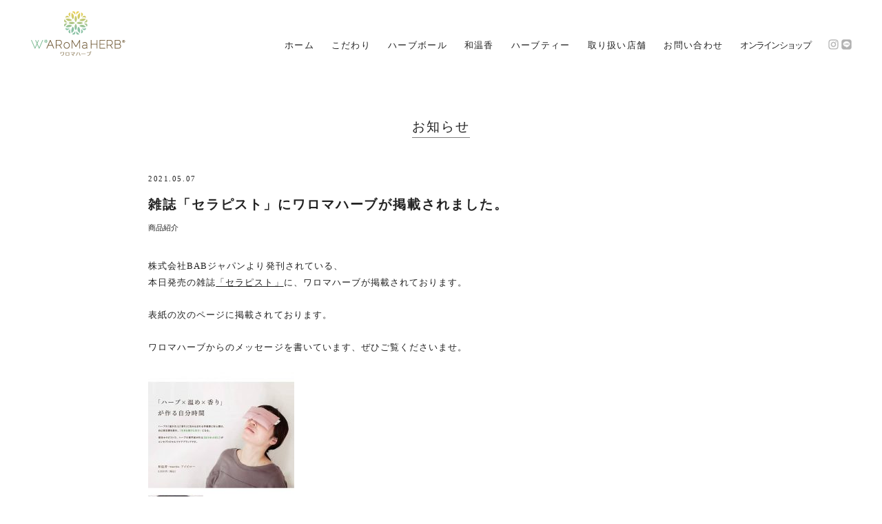

--- FILE ---
content_type: text/html; charset=UTF-8
request_url: https://waromaherb.com/news/product_news/501.html
body_size: 23586
content:
<!doctype html>
<html lang="ja">
<head>
<meta charset="utf-8">
<meta name="format-detection" content="telephone=no">
<meta http-equiv="X-UA-Compatible" content="IE=edge">
<meta name="description" content="「「W＊ARoMa HERB」は、ハーブ（herb）と温め（warm）と香り（aroma）に特化したショップです。オーガニックタイハーブを使ったハーブボール、日本の国産ハーブのみを使った和草ハーブボール®、歴史あるアーユルヴェーダのキリ・ピンダ、手軽に使えるハーブパット等を中心にお取扱いしています。植物と温めの力により、自律神経やホルモンの乱れを調整し、毎日が楽しく元気に過ごせる生活を応援しています。">
<meta name="keywords" content="ワロマハーブ,ハーブボール,和草ハーブボール,ハーブ,体質改善,アロマ,植物療法,タイハーブ,美容,冷え,温活,妊活">
<title>雑誌「セラピスト」にワロマハーブが掲載されました。 | W・ARoMa HERB　ワロマハーブ</title>
<link type="image/x-icon" rel="shortcut icon" href="https://waromaherb.com/favicon.ico">
<link rel="stylesheet" type="text/css" href="https://waromaherb.com/wp/wp-content/themes/waromaherb/js/slick/slick.css">
<link href="https://waromaherb.com/wp/wp-content/themes/waromaherb/style.css" rel="stylesheet" type="text/css">
<script src="https://waromaherb.com/wp/wp-content/themes/waromaherb/js/head.js"></script>
<meta name='robots' content='max-image-preview:large' />
<link rel="alternate" type="application/rss+xml" title="W・ARoMa HERB　ワロマハーブ &raquo; 雑誌「セラピスト」にワロマハーブが掲載されました。 のコメントのフィード" href="https://waromaherb.com/news/product_news/501.html/feed" />
<script type="text/javascript">
window._wpemojiSettings = {"baseUrl":"https:\/\/s.w.org\/images\/core\/emoji\/14.0.0\/72x72\/","ext":".png","svgUrl":"https:\/\/s.w.org\/images\/core\/emoji\/14.0.0\/svg\/","svgExt":".svg","source":{"concatemoji":"https:\/\/waromaherb.com\/wp\/wp-includes\/js\/wp-emoji-release.min.js?ver=6.2.8"}};
/*! This file is auto-generated */
!function(e,a,t){var n,r,o,i=a.createElement("canvas"),p=i.getContext&&i.getContext("2d");function s(e,t){p.clearRect(0,0,i.width,i.height),p.fillText(e,0,0);e=i.toDataURL();return p.clearRect(0,0,i.width,i.height),p.fillText(t,0,0),e===i.toDataURL()}function c(e){var t=a.createElement("script");t.src=e,t.defer=t.type="text/javascript",a.getElementsByTagName("head")[0].appendChild(t)}for(o=Array("flag","emoji"),t.supports={everything:!0,everythingExceptFlag:!0},r=0;r<o.length;r++)t.supports[o[r]]=function(e){if(p&&p.fillText)switch(p.textBaseline="top",p.font="600 32px Arial",e){case"flag":return s("\ud83c\udff3\ufe0f\u200d\u26a7\ufe0f","\ud83c\udff3\ufe0f\u200b\u26a7\ufe0f")?!1:!s("\ud83c\uddfa\ud83c\uddf3","\ud83c\uddfa\u200b\ud83c\uddf3")&&!s("\ud83c\udff4\udb40\udc67\udb40\udc62\udb40\udc65\udb40\udc6e\udb40\udc67\udb40\udc7f","\ud83c\udff4\u200b\udb40\udc67\u200b\udb40\udc62\u200b\udb40\udc65\u200b\udb40\udc6e\u200b\udb40\udc67\u200b\udb40\udc7f");case"emoji":return!s("\ud83e\udef1\ud83c\udffb\u200d\ud83e\udef2\ud83c\udfff","\ud83e\udef1\ud83c\udffb\u200b\ud83e\udef2\ud83c\udfff")}return!1}(o[r]),t.supports.everything=t.supports.everything&&t.supports[o[r]],"flag"!==o[r]&&(t.supports.everythingExceptFlag=t.supports.everythingExceptFlag&&t.supports[o[r]]);t.supports.everythingExceptFlag=t.supports.everythingExceptFlag&&!t.supports.flag,t.DOMReady=!1,t.readyCallback=function(){t.DOMReady=!0},t.supports.everything||(n=function(){t.readyCallback()},a.addEventListener?(a.addEventListener("DOMContentLoaded",n,!1),e.addEventListener("load",n,!1)):(e.attachEvent("onload",n),a.attachEvent("onreadystatechange",function(){"complete"===a.readyState&&t.readyCallback()})),(e=t.source||{}).concatemoji?c(e.concatemoji):e.wpemoji&&e.twemoji&&(c(e.twemoji),c(e.wpemoji)))}(window,document,window._wpemojiSettings);
</script>
<style type="text/css">
img.wp-smiley,
img.emoji {
	display: inline !important;
	border: none !important;
	box-shadow: none !important;
	height: 1em !important;
	width: 1em !important;
	margin: 0 0.07em !important;
	vertical-align: -0.1em !important;
	background: none !important;
	padding: 0 !important;
}
</style>
	<link rel='stylesheet' id='wp-block-library-css' href='https://waromaherb.com/wp/wp-includes/css/dist/block-library/style.min.css?ver=6.2.8' type='text/css' media='all' />
<link rel='stylesheet' id='classic-theme-styles-css' href='https://waromaherb.com/wp/wp-includes/css/classic-themes.min.css?ver=6.2.8' type='text/css' media='all' />
<style id='global-styles-inline-css' type='text/css'>
body{--wp--preset--color--black: #000000;--wp--preset--color--cyan-bluish-gray: #abb8c3;--wp--preset--color--white: #ffffff;--wp--preset--color--pale-pink: #f78da7;--wp--preset--color--vivid-red: #cf2e2e;--wp--preset--color--luminous-vivid-orange: #ff6900;--wp--preset--color--luminous-vivid-amber: #fcb900;--wp--preset--color--light-green-cyan: #7bdcb5;--wp--preset--color--vivid-green-cyan: #00d084;--wp--preset--color--pale-cyan-blue: #8ed1fc;--wp--preset--color--vivid-cyan-blue: #0693e3;--wp--preset--color--vivid-purple: #9b51e0;--wp--preset--gradient--vivid-cyan-blue-to-vivid-purple: linear-gradient(135deg,rgba(6,147,227,1) 0%,rgb(155,81,224) 100%);--wp--preset--gradient--light-green-cyan-to-vivid-green-cyan: linear-gradient(135deg,rgb(122,220,180) 0%,rgb(0,208,130) 100%);--wp--preset--gradient--luminous-vivid-amber-to-luminous-vivid-orange: linear-gradient(135deg,rgba(252,185,0,1) 0%,rgba(255,105,0,1) 100%);--wp--preset--gradient--luminous-vivid-orange-to-vivid-red: linear-gradient(135deg,rgba(255,105,0,1) 0%,rgb(207,46,46) 100%);--wp--preset--gradient--very-light-gray-to-cyan-bluish-gray: linear-gradient(135deg,rgb(238,238,238) 0%,rgb(169,184,195) 100%);--wp--preset--gradient--cool-to-warm-spectrum: linear-gradient(135deg,rgb(74,234,220) 0%,rgb(151,120,209) 20%,rgb(207,42,186) 40%,rgb(238,44,130) 60%,rgb(251,105,98) 80%,rgb(254,248,76) 100%);--wp--preset--gradient--blush-light-purple: linear-gradient(135deg,rgb(255,206,236) 0%,rgb(152,150,240) 100%);--wp--preset--gradient--blush-bordeaux: linear-gradient(135deg,rgb(254,205,165) 0%,rgb(254,45,45) 50%,rgb(107,0,62) 100%);--wp--preset--gradient--luminous-dusk: linear-gradient(135deg,rgb(255,203,112) 0%,rgb(199,81,192) 50%,rgb(65,88,208) 100%);--wp--preset--gradient--pale-ocean: linear-gradient(135deg,rgb(255,245,203) 0%,rgb(182,227,212) 50%,rgb(51,167,181) 100%);--wp--preset--gradient--electric-grass: linear-gradient(135deg,rgb(202,248,128) 0%,rgb(113,206,126) 100%);--wp--preset--gradient--midnight: linear-gradient(135deg,rgb(2,3,129) 0%,rgb(40,116,252) 100%);--wp--preset--duotone--dark-grayscale: url('#wp-duotone-dark-grayscale');--wp--preset--duotone--grayscale: url('#wp-duotone-grayscale');--wp--preset--duotone--purple-yellow: url('#wp-duotone-purple-yellow');--wp--preset--duotone--blue-red: url('#wp-duotone-blue-red');--wp--preset--duotone--midnight: url('#wp-duotone-midnight');--wp--preset--duotone--magenta-yellow: url('#wp-duotone-magenta-yellow');--wp--preset--duotone--purple-green: url('#wp-duotone-purple-green');--wp--preset--duotone--blue-orange: url('#wp-duotone-blue-orange');--wp--preset--font-size--small: 13px;--wp--preset--font-size--medium: 20px;--wp--preset--font-size--large: 36px;--wp--preset--font-size--x-large: 42px;--wp--preset--spacing--20: 0.44rem;--wp--preset--spacing--30: 0.67rem;--wp--preset--spacing--40: 1rem;--wp--preset--spacing--50: 1.5rem;--wp--preset--spacing--60: 2.25rem;--wp--preset--spacing--70: 3.38rem;--wp--preset--spacing--80: 5.06rem;--wp--preset--shadow--natural: 6px 6px 9px rgba(0, 0, 0, 0.2);--wp--preset--shadow--deep: 12px 12px 50px rgba(0, 0, 0, 0.4);--wp--preset--shadow--sharp: 6px 6px 0px rgba(0, 0, 0, 0.2);--wp--preset--shadow--outlined: 6px 6px 0px -3px rgba(255, 255, 255, 1), 6px 6px rgba(0, 0, 0, 1);--wp--preset--shadow--crisp: 6px 6px 0px rgba(0, 0, 0, 1);}:where(.is-layout-flex){gap: 0.5em;}body .is-layout-flow > .alignleft{float: left;margin-inline-start: 0;margin-inline-end: 2em;}body .is-layout-flow > .alignright{float: right;margin-inline-start: 2em;margin-inline-end: 0;}body .is-layout-flow > .aligncenter{margin-left: auto !important;margin-right: auto !important;}body .is-layout-constrained > .alignleft{float: left;margin-inline-start: 0;margin-inline-end: 2em;}body .is-layout-constrained > .alignright{float: right;margin-inline-start: 2em;margin-inline-end: 0;}body .is-layout-constrained > .aligncenter{margin-left: auto !important;margin-right: auto !important;}body .is-layout-constrained > :where(:not(.alignleft):not(.alignright):not(.alignfull)){max-width: var(--wp--style--global--content-size);margin-left: auto !important;margin-right: auto !important;}body .is-layout-constrained > .alignwide{max-width: var(--wp--style--global--wide-size);}body .is-layout-flex{display: flex;}body .is-layout-flex{flex-wrap: wrap;align-items: center;}body .is-layout-flex > *{margin: 0;}:where(.wp-block-columns.is-layout-flex){gap: 2em;}.has-black-color{color: var(--wp--preset--color--black) !important;}.has-cyan-bluish-gray-color{color: var(--wp--preset--color--cyan-bluish-gray) !important;}.has-white-color{color: var(--wp--preset--color--white) !important;}.has-pale-pink-color{color: var(--wp--preset--color--pale-pink) !important;}.has-vivid-red-color{color: var(--wp--preset--color--vivid-red) !important;}.has-luminous-vivid-orange-color{color: var(--wp--preset--color--luminous-vivid-orange) !important;}.has-luminous-vivid-amber-color{color: var(--wp--preset--color--luminous-vivid-amber) !important;}.has-light-green-cyan-color{color: var(--wp--preset--color--light-green-cyan) !important;}.has-vivid-green-cyan-color{color: var(--wp--preset--color--vivid-green-cyan) !important;}.has-pale-cyan-blue-color{color: var(--wp--preset--color--pale-cyan-blue) !important;}.has-vivid-cyan-blue-color{color: var(--wp--preset--color--vivid-cyan-blue) !important;}.has-vivid-purple-color{color: var(--wp--preset--color--vivid-purple) !important;}.has-black-background-color{background-color: var(--wp--preset--color--black) !important;}.has-cyan-bluish-gray-background-color{background-color: var(--wp--preset--color--cyan-bluish-gray) !important;}.has-white-background-color{background-color: var(--wp--preset--color--white) !important;}.has-pale-pink-background-color{background-color: var(--wp--preset--color--pale-pink) !important;}.has-vivid-red-background-color{background-color: var(--wp--preset--color--vivid-red) !important;}.has-luminous-vivid-orange-background-color{background-color: var(--wp--preset--color--luminous-vivid-orange) !important;}.has-luminous-vivid-amber-background-color{background-color: var(--wp--preset--color--luminous-vivid-amber) !important;}.has-light-green-cyan-background-color{background-color: var(--wp--preset--color--light-green-cyan) !important;}.has-vivid-green-cyan-background-color{background-color: var(--wp--preset--color--vivid-green-cyan) !important;}.has-pale-cyan-blue-background-color{background-color: var(--wp--preset--color--pale-cyan-blue) !important;}.has-vivid-cyan-blue-background-color{background-color: var(--wp--preset--color--vivid-cyan-blue) !important;}.has-vivid-purple-background-color{background-color: var(--wp--preset--color--vivid-purple) !important;}.has-black-border-color{border-color: var(--wp--preset--color--black) !important;}.has-cyan-bluish-gray-border-color{border-color: var(--wp--preset--color--cyan-bluish-gray) !important;}.has-white-border-color{border-color: var(--wp--preset--color--white) !important;}.has-pale-pink-border-color{border-color: var(--wp--preset--color--pale-pink) !important;}.has-vivid-red-border-color{border-color: var(--wp--preset--color--vivid-red) !important;}.has-luminous-vivid-orange-border-color{border-color: var(--wp--preset--color--luminous-vivid-orange) !important;}.has-luminous-vivid-amber-border-color{border-color: var(--wp--preset--color--luminous-vivid-amber) !important;}.has-light-green-cyan-border-color{border-color: var(--wp--preset--color--light-green-cyan) !important;}.has-vivid-green-cyan-border-color{border-color: var(--wp--preset--color--vivid-green-cyan) !important;}.has-pale-cyan-blue-border-color{border-color: var(--wp--preset--color--pale-cyan-blue) !important;}.has-vivid-cyan-blue-border-color{border-color: var(--wp--preset--color--vivid-cyan-blue) !important;}.has-vivid-purple-border-color{border-color: var(--wp--preset--color--vivid-purple) !important;}.has-vivid-cyan-blue-to-vivid-purple-gradient-background{background: var(--wp--preset--gradient--vivid-cyan-blue-to-vivid-purple) !important;}.has-light-green-cyan-to-vivid-green-cyan-gradient-background{background: var(--wp--preset--gradient--light-green-cyan-to-vivid-green-cyan) !important;}.has-luminous-vivid-amber-to-luminous-vivid-orange-gradient-background{background: var(--wp--preset--gradient--luminous-vivid-amber-to-luminous-vivid-orange) !important;}.has-luminous-vivid-orange-to-vivid-red-gradient-background{background: var(--wp--preset--gradient--luminous-vivid-orange-to-vivid-red) !important;}.has-very-light-gray-to-cyan-bluish-gray-gradient-background{background: var(--wp--preset--gradient--very-light-gray-to-cyan-bluish-gray) !important;}.has-cool-to-warm-spectrum-gradient-background{background: var(--wp--preset--gradient--cool-to-warm-spectrum) !important;}.has-blush-light-purple-gradient-background{background: var(--wp--preset--gradient--blush-light-purple) !important;}.has-blush-bordeaux-gradient-background{background: var(--wp--preset--gradient--blush-bordeaux) !important;}.has-luminous-dusk-gradient-background{background: var(--wp--preset--gradient--luminous-dusk) !important;}.has-pale-ocean-gradient-background{background: var(--wp--preset--gradient--pale-ocean) !important;}.has-electric-grass-gradient-background{background: var(--wp--preset--gradient--electric-grass) !important;}.has-midnight-gradient-background{background: var(--wp--preset--gradient--midnight) !important;}.has-small-font-size{font-size: var(--wp--preset--font-size--small) !important;}.has-medium-font-size{font-size: var(--wp--preset--font-size--medium) !important;}.has-large-font-size{font-size: var(--wp--preset--font-size--large) !important;}.has-x-large-font-size{font-size: var(--wp--preset--font-size--x-large) !important;}
.wp-block-navigation a:where(:not(.wp-element-button)){color: inherit;}
:where(.wp-block-columns.is-layout-flex){gap: 2em;}
.wp-block-pullquote{font-size: 1.5em;line-height: 1.6;}
</style>
<link rel='stylesheet' id='contact-form-7-css' href='https://waromaherb.com/wp/wp-content/plugins/contact-form-7/includes/css/styles.css?ver=5.5.6.1' type='text/css' media='all' />
<link rel="https://api.w.org/" href="https://waromaherb.com/wp-json/" /><link rel="alternate" type="application/json" href="https://waromaherb.com/wp-json/wp/v2/posts/501" /><link rel="EditURI" type="application/rsd+xml" title="RSD" href="https://waromaherb.com/wp/xmlrpc.php?rsd" />
<link rel="wlwmanifest" type="application/wlwmanifest+xml" href="https://waromaherb.com/wp/wp-includes/wlwmanifest.xml" />
<meta name="generator" content="WordPress 6.2.8" />
<link rel="canonical" href="https://waromaherb.com/news/product_news/501.html" />
<link rel='shortlink' href='https://waromaherb.com/?p=501' />
<link rel="alternate" type="application/json+oembed" href="https://waromaherb.com/wp-json/oembed/1.0/embed?url=https%3A%2F%2Fwaromaherb.com%2Fnews%2Fproduct_news%2F501.html" />
<link rel="alternate" type="text/xml+oembed" href="https://waromaherb.com/wp-json/oembed/1.0/embed?url=https%3A%2F%2Fwaromaherb.com%2Fnews%2Fproduct_news%2F501.html&#038;format=xml" />
</head>
<body>
<div id="container">
	<header id="gHeader">
		<div class="hBox">
			<div class="menu sp" id="toggle"><span class="top"></span><span class="middle"></span><span class="bottom"></span></div>
			<h1 class="logo"><a href="https://waromaherb.com"><img src="https://waromaherb.com/wp/wp-content/themes/waromaherb/img/common/logo.png" alt="WARoMaHERE ワロマハーブ" width="137"></a></h1>
			<div class="rightBox">
				<ul class="naviUl">
					<li><a href="https://waromaherb.com">ホーム</a></li>
					<li><a href="https://waromaherb.com/concept">こだわり</a></li>
					<li><a href="https://waromaherb.com/product">ハーブボール</a></li>
					<li><a href="https://waromaherb.com/waonko">和温香</a></li>
					<li><a href="https://waromaherb.com/herbtea">ハーブティー</a></li>
					<li><a href="https://waromaherb.com/shop">取り扱い店舗</a></li>
					<li><a href="https://waromaherb.com/contact">お問い合わせ</a></li>
					<li class="letter"><a href="https://waromaherb.shop-pro.jp" target="_blank">オンラインショップ</a></li>
				</ul>
				<div class="subBox">
					<div class="link sp">|<a href="https://mavivre.co.jp" target="_blank"><span class="txt">株式会社マヴィーブル</span></a>|</div>
					<div class="insBtn">
						<a href="https://www.instagram.com/accounts/login/?next=/waromaherb/" target="_blank">
							<img src="https://waromaherb.com/wp/wp-content/themes/waromaherb/img/common/ins_icon.png" alt="ins" width="15" class="img">
							<img src="https://waromaherb.com/wp/wp-content/themes/waromaherb/img/common/ins_icon_over.png" alt="ins" width="15" class="over">
						</a>
						<a href="https://lin.ee/wKtdX7E" target="_blank">
							<img src="https://waromaherb.com/wp/wp-content/themes/waromaherb/img/common/line_icon.png" alt="ins" width="15" class="img">
							<img src="https://waromaherb.com/wp/wp-content/themes/waromaherb/img/common/line_icon_over.png" alt="ins" width="15" class="over">
						</a>
					</div>
				</div>
			</div>
		</div>
		<div class="shopBtn sp"><a href=" https://waromaherb.shop-pro.jp" target="_blank"><img src="https://waromaherb.com/wp/wp-content/themes/waromaherb/img/common/icon03.png" alt=""></a></div>
	</header><main id="main" role="main">
	<div class="content detailBox mainBox">
			<h2 class="headLine01"><span class="wpTxt">お知らせ</span></h2>
		<div class="titleBox">
			<p class="time">2021.05.07</p>
			<h2 class="title">雑誌「セラピスト」にワロマハーブが掲載されました。</h2>
			<p class="type">
			<span>商品紹介</span></p>
		</div>
		<div class="contentBox">
		<p>株式会社BABジャパンより発刊されている、<br />
本日発売の雑誌<a href="https://www.therapylife.jp/" rel="noopener" target="_blank">「セラピスト」</a>に、ワロマハーブが掲載されております。</p>
<p>表紙の次のページに掲載されております。</p>
<p>ワロマハーブからのメッセージを書いています、ぜひご覧くださいませ。<br />
　<br />
<img decoding="async" src="https://waromaherb.com/wp-content/uploads/2021/05/28425-212x300.jpg" alt="" width="212" height="300" class="alignnone size-medium wp-image-506" srcset="https://waromaherb.com/wp/wp-content/uploads/2021/05/28425-212x300.jpg 212w, https://waromaherb.com/wp/wp-content/uploads/2021/05/28425-724x1024.jpg 724w, https://waromaherb.com/wp/wp-content/uploads/2021/05/28425-768x1086.jpg 768w, https://waromaherb.com/wp/wp-content/uploads/2021/05/28425.jpg 1076w" sizes="(max-width: 212px) 100vw, 212px" />　<br />
　</p>
<p><img decoding="async" loading="lazy" src="https://waromaherb.com/wp-content/uploads/2021/05/28423-300x300.jpg" alt="" width="300" height="300" class="alignnone size-medium wp-image-502" srcset="https://waromaherb.com/wp/wp-content/uploads/2021/05/28423-300x300.jpg 300w, https://waromaherb.com/wp/wp-content/uploads/2021/05/28423-1024x1024.jpg 1024w, https://waromaherb.com/wp/wp-content/uploads/2021/05/28423-150x150.jpg 150w, https://waromaherb.com/wp/wp-content/uploads/2021/05/28423-768x768.jpg 768w, https://waromaherb.com/wp/wp-content/uploads/2021/05/28423.jpg 1280w" sizes="(max-width: 300px) 100vw, 300px" /></p>
		</div>
				<ul class="pageNavi02">
			<li class="prev"><a href="https://waromaherb.com/news/product_news/485.html" rel="prev">＜ 前の記事</a></li>
			<li class="next"><a href="https://waromaherb.com/news/product_news/510.html" rel="next">後の記事 ＞</a></li>
		</ul>
		<div class="comBtn"><a href="https://waromaherb.com/news">> お知らせ一覧</a></div>
	</div>
</main>
	<footer id="gFooter">
		<div class="fBox">
			<div class="leftBox afterBox pc">
				<ul class="naviUl">
					<li><a href="https://waromaherb.com">ホーム</a></li>
					<li><a href="https://waromaherb.com/concept">こだわり</a></li>
					<li><a href="https://waromaherb.com/product">ハーブボール</a></li>
					<li><a href="https://waromaherb.com/waonko">和温香</a></li>
					<li><a href="https://waromaherb.com/herbtea">ハーブティー</a></li>
				</ul>
				<ul class="naviUl">
					<li><a href="shop">取り扱い店舗</a></li>
					<li><a href="contact">お問い合わせ</a></li>
					<li class="letter"><a href="https://waromaherb.shop-pro.jp" target="_blank">オンラインショップ</a></li>
					<li>|<a href="https://mavivre.co.jp/" target="_blank"><span class="txt">株式会社マヴィーブル</span></a>|</li>
					<li class="pc insBtn">
						<a href="https://www.instagram.com/accounts/login/?next=/waromaherb/" target="_blank">
							<img src="https://waromaherb.com/wp/wp-content/themes/waromaherb/img/common/ins_icon.png" alt="ins" width="21" class="img">
							<img src="https://waromaherb.com/wp/wp-content/themes/waromaherb/img/common/ins_icon_over.png" alt="ins" width="21" class="over">
						</a>
						<a href="https://lin.ee/wKtdX7E" target="_blank">
							<img src="https://waromaherb.com/wp/wp-content/themes/waromaherb/img/common/line_icon.png" alt="ins" width="21" class="img">
							<img src="https://waromaherb.com/wp/wp-content/themes/waromaherb/img/common/line_icon_over.png" alt="ins" width="21" class="over">
						</a>
					</li>
				</ul>
			</div>
			<div class="pageTop">
				<a href="#container">
					<img src="https://waromaherb.com/wp/wp-content/themes/waromaherb/img/common/page_top.png" alt="TOP" width="37" class="img">
					<img src="https://waromaherb.com/wp/wp-content/themes/waromaherb/img/common/page_top_over.png" alt="TOP" width="37" class="over">
				</a>
			</div>
		</div>
		<address class="copyright">Copyright &copy; W*ARoMa HERB<sup>&reg;</sup>️ All rights Reserved.</address>
	</footer>
</div>
<script src="https://waromaherb.com/wp/wp-content/themes/waromaherb/js/jquery-3.6.0.min.js"></script> 
<script src="https://waromaherb.com/wp/wp-content/themes/waromaherb/js/slick/slick.js"></script>
<script src="https://waromaherb.com/wp/wp-content/themes/waromaherb/js/common.js"></script>
<script type='text/javascript' src='https://waromaherb.com/wp/wp-includes/js/dist/vendor/wp-polyfill-inert.min.js?ver=3.1.2' id='wp-polyfill-inert-js'></script>
<script type='text/javascript' src='https://waromaherb.com/wp/wp-includes/js/dist/vendor/regenerator-runtime.min.js?ver=0.13.11' id='regenerator-runtime-js'></script>
<script type='text/javascript' src='https://waromaherb.com/wp/wp-includes/js/dist/vendor/wp-polyfill.min.js?ver=3.15.0' id='wp-polyfill-js'></script>
<script type='text/javascript' id='contact-form-7-js-extra'>
/* <![CDATA[ */
var wpcf7 = {"api":{"root":"https:\/\/waromaherb.com\/wp-json\/","namespace":"contact-form-7\/v1"}};
/* ]]> */
</script>
<script type='text/javascript' src='https://waromaherb.com/wp/wp-content/plugins/contact-form-7/includes/js/index.js?ver=5.5.6.1' id='contact-form-7-js'></script>
</body>
</html>

--- FILE ---
content_type: text/css
request_url: https://waromaherb.com/wp/wp-content/themes/waromaherb/style.css
body_size: 38875
content:
@charset "utf-8";
/*------------------------------------------------------------
Theme Name:  W*ARoMa HERB
Theme URI: null
Description: Description
Author: 81bridge - LSZ
Version: 1.0
------------------------------------------------------------*/
.aligncenter {
	display: block;
	margin: 0 auto;
}
.alignright {
	float: right;
}
.alignleft {
	float: left;
}
img[class*="wp-image-"],
img[class*="attachment-"] {
	height: auto;
	max-width: 100%;
}
.wp-block-image figure,
.wp-block-image figcaption {
	display: block;
}
a.nolink,
a.nolink:hover {
	opacity: 1;
	cursor: default;
	pointer-events: none;
}

/*------------------------------------------------------------
	デフォルトスタイル
------------------------------------------------------------*/
html, body, div, span, applet, object, iframe, h1, h2, h3, h4, h5, h6, p, blockquote, pre, a, abbr, acronym, address, big, cite, code, del, dfn, em, font, img, ins, kbd, q, s, samp, small, strike, strong, sub, sup, tt, var, b, u, i, center, dl, dt, dd, ol, ul, li, fieldset, form, label, legend, table, caption, tbody, tfoot, thead, tr, th, td {
	margin: 0;
	padding: 0;
	background: transparent;
	border: 0;
	outline: 0;
	font-size: 1em;
}
html {
	font-size: 62.5%;
}
body, table, input, textarea, select, option {
	font-family: "游明朝","YuMincho","Hiragino Mincho Pro","MS PMincho","ＭＳ Ｐ明朝","ヒラギノ明朝 Pro W6",serif;
}
article, aside, canvas, details, figcaption, figure, footer, header, hgroup, menu, nav, section, summary {
	display: block;
}
ol, ul {
	list-style: none;
}
blockquote, q {
	quotes: none;
}
:focus {
	outline: 0;
}
ins {
	text-decoration: none;
}
del {
	text-decoration: line-through;
}
img {
	vertical-align: top;
	max-width: 100%;
    height: auto;
}
a,
a:link {
	color: #222222;
	text-decoration: none;
}
a:visited {
	color: #222222;
}
a:hover {
	color: #222222;
}
a:active {
	color: #222222;
}
a, a img {
	-webkit-transition: .3s;
	transition: .3s;
}
/*------------------------------------------------------------
	レイアウト
------------------------------------------------------------*/
body {
	color: #222222;
	font-size: 1.4rem;
	line-height: 1.5;
	text-size-adjust: none;
	-webkit-text-size-adjust: none;
	background-color: #FFF;
}
#container {
	text-align: left;
	overflow: hidden;
}
#main {
	display: block;
}
a[href^="tel:"] {
	cursor: default;
	pointer-events: none;
}
@media all and (min-width: 897px) {
	.sp {
		display: none !important;
	}
}
@media all and (max-width: 896px) {
	body {
		min-width: inherit;
		font-size: 1.3rem;
	}
	a:hover,
	a:hover img {
		opacity: 1 !important;
	}
	.pc {
		display: none !important;
	}
	a[href^="tel:"] {
		cursor: pointer;
		pointer-events: auto;
	}
}
/*------------------------------------------------------------
	ヘッダー
------------------------------------------------------------*/
#gHeader {
	padding: 16px 15px 11px;
}
#gHeader .hBox {
	margin: 0 auto;
	max-width: 1190px;
	box-sizing: border-box;
	display: flex;
	justify-content: space-between;
}
#gHeader .rightBox {
	margin: 41px -1px 0 20px;
	flex: 1;
}
#gHeader .insBtn {
	margin-left: 26px;
}
#gHeader .naviUl {
	margin-top: -1px;
}
#gHeader .logo {
	flex-shrink: 0;
}
/* naviUl */
.naviUl {
	display: flex;
	justify-content: flex-end;
	flex-wrap: wrap;
	font-size: 1.3rem;
}
.naviUl li {
	margin-left: 25px;
}
.naviUl a {
	display: inline-block;
	vertical-align: top;
}
.naviUl .letter {
	letter-spacing: -0.13em;
}
@media all and (min-width: 897px) {
	.naviUl a:hover {
		color: #c7a35f;
	}
	#gHeader .rightBox {
		display: flex !important;
		justify-content: flex-end;
	}
	.naviUl {
		letter-spacing: 0.1em;
	}
}
@media all and (max-width: 896px) {
	#gHeader {
		padding: 10px 0 10px 5px;
		position: relative;
	}
	#gHeader .rightBox {
		margin: 0;
		padding: 0;
		width: 100%;
		position: absolute;
		top: 100%;
		left: 0;
		display: none;
		background-color: #fff;
		box-sizing: border-box;
		z-index: 100;
	}
	#gHeader .logo {
		margin: 0 auto;
		max-width: 118px;
	}
	#gHeader .shopBtn {
		width: 23px;
		position: absolute;
		top: 28px;
		right: 18px;
	}
	#gHeader .naviUl {
		margin-top: 0;
	}
	#gHeader .subBox {
		margin: 14px 17px 0 0;
		padding-bottom: 30px;
		display: flex;
		justify-content: center;
	}
	#gHeader .link {
		font-size: 1.66rem;
		letter-spacing: 0.1em;
	}
	#gHeader .link a {
		margin: 0 8px;
		display: inline-block;
		vertical-align: top;
	}
	.naviUl {
		display: block;
		border-top: 1px solid #808080;
	}
	.naviUl li {
		margin-left: 0;
	}
	.naviUl a {
		padding: 15px 8px 11px;
		font-size: 1.66rem;
		display: block;
		text-align: center;
		border-bottom: 1px solid #808080;
		letter-spacing: 0.05em;
	}
	#gHeader .insBtn {
		margin-left: 22px;
	}
	#gHeader .insBtn img {
		width: 27px;
	}
}


/* menu */
.menu {
	position: absolute;
	top: 28px;
	left: 20px;
	height: 22px;
	width: 30px;
	cursor: pointer;
	z-index: 100;
	transition: opacity .25s ease;
	-webkit-transition: all .3s ease;
	transition: all .3s ease;
}
.menu span {
	background: #939494;
	border: none;
	height: 1px;
	width: 100%;
	position: absolute;
	top: 0;
	left: 0;
	-webkit-transition: all .35s ease;
	transition: all .35s ease;
	cursor: pointer;
}
.menu span:nth-of-type(2) {
	top: 9px;
}
.menu span:nth-of-type(3) {
	top: 18px;
}

/*------------------------------------------------------------
	フッター
------------------------------------------------------------*/
#gFooter {
	margin-top: 60px;
	padding-bottom: 30px;
}
#gFooter .fBox {
	margin: 0 auto;
	max-width: 900px;
	display: flex;
	justify-content: space-between;
	position: relative;
	box-sizing: border-box;
}
#gFooter .pageTop {
	width: 37px;
	position: fixed;
	bottom: 10px;
	right: 10px;
	display: none;
	z-index: 100;
}
#gFooter .pageTop .over {
	display: none;
}
#gFooter .leftBox {
	padding-top: 14px;
	flex: 1;
	display: flex;
	justify-content: space-between;
	border-top: 1px solid #808080;
}
#gFooter .naviUl {
	margin-left: 2px;
	flex: 1;
	justify-content: flex-start;
}
#gFooter .naviUl li {
	margin: 0 27px 0 0;
}
#gFooter .naviUl li:last-child {
	margin-right: 0;
}
#gFooter .naviUl .txt {
	margin: 0 5px;
	display: inline-block;
	vertical-align: top;
}
#gFooter .insBtn {
	margin: -2px -2px 0 0;
}
#gFooter .copyright {
	margin-top: 19px;
	color: #808080;
	font-size: 0.8177rem;
	text-align: center;
	font-style: normal;
	letter-spacing: 0.05em;
}
#gFooter .copyright sup {
	display: inline-block;
	vertical-align: top;
}
#gFooter .afterBox {
	flex: auto;
	display: block;
}
#gFooter .afterBox .naviUl {
	justify-content: center;
}
#gFooter .afterBox .naviUl + .naviUl {
	margin-top: 6px;
}
@media all and (min-width: 897px) and (max-width: 1200px) {
	#gFooter .naviUl li {
		margin-right: 20px;
	}
	#gFooter .pageTop {
		width: 34px;
	}
	#gFooter .fBox {
		padding-right: 50px;
	}
}
@media all and (min-width: 897px) {
	#gFooter .pageTop a:hover .over {
		display: inline-block;
	}
	#gFooter .pageTop a:hover .img {
		display: none;
	}
}
@media all and (max-width: 896px) {
	#gFooter .pageTop {
		width: 33px;
	}
	#gFooter .fBox {
		padding: 0 40px;
		max-width: inherit;
		display: block;
	}
	#gFooter .copyright {
		margin: 0;
		font-size: 0.8rem;
		letter-spacing: 0.1em;
	}
	#gFooter {
		margin-top: 60px;
	}
}


/*------------------------------------------------------------
	汎用スタイル
------------------------------------------------------------*/
/* clearfix */	
.clearfix:after {content: "";display: block;clear: both;}
/* flex */	
.flex,.flexA,.flexB,.flexC {display: flex;flex-wrap: wrap;}
.flexA {justify-content: space-around;}
.flexB {justify-content: space-between;}
.flexC {justify-content: center;}
/*------------------------------------------------------------
	common
------------------------------------------------------------*/
.pageNavi,
.wp-pagenavi {
	margin-top: 38px;
	font-size: 0;
	clear: both;
	text-align: center;
}
.pageNavi a,
.pageNavi span,
.wp-pagenavi a,
.wp-pagenavi span {
	font-size: 1.3rem;
	display: inline-block;
	vertical-align: top;
	text-decoration: none;
	border: none;
	padding: 0;
	margin: 0 10px;
}
.pageNavi span.current,
.wp-pagenavi span.current {
	color: #c7a35f;
}
.pageNavi .extend,
.wp-pagenavi .extend {
	margin-top: -4px;
}
.pageNavi .prev,
.wp-pagenavi .previouspostslink,
.pageNavi .next,
.wp-pagenavi .nextpostslink {
	margin-top: 5px;
	min-height: 9px;
	min-width: 9px;
	background: url(img/common/icon01.png) no-repeat left center / 9px 9px;
}
.pageNavi .prev,
.wp-pagenavi .previouspostslink {
	background-image: url(img/common/icon02.png);
}
.wp-pagenavi .first,
.wp-pagenavi .last,
.wp-pagenavi .pages {
	display: none;
}
@media all and (min-width: 897px) {
	.pageNavi a:hover,
	.wp-pagenavi a:hover {
		color: #c7a35f;
	}
	.pageNavi .next:hover,
	.wp-pagenavi .nextpostslink:hover {
		background-image: url(img/common/icon01_over.png);
	}
	.pageNavi .prev:hover,
	.wp-pagenavi .previouspostslink:hover {
		background-image: url(img/common/icon02_over.png);
	}
}
@media all and (max-width: 896px) {
	.pageNavi a,
	.pageNavi span,
	.wp-pagenavi a,
	.wp-pagenavi span {
		margin: 0 12px;
		font-size: 1.5rem;
	}
	.pageNavi .prev,
	.pageNavi .next,
	.wp-pagenavi .previouspostslink,
	.wp-pagenavi .nextpostslink {
		margin-top: 6px;
		min-height: 11px;
		min-width: 11px;
		background-size: 11px 11px;
	}
}

/* headLine01 */
.headLine01 {
	margin-bottom: 52px;
	font-size: 1.9rem;
	text-align: center;
	line-height: 1.58;
	font-weight: normal;
	letter-spacing: 0.1em;
}
.headLine01 span {
	display: inline-block;
	vertical-align: top;
	border-bottom: 1px solid #808080;
}
@media all and (max-width: 896px) {
	.headLine01 {
		margin-bottom: 33px;
		font-size: 1.76rem;
		line-height: 1.4;
	}
}


/* content */
.content {
	margin: 0 auto;
	width: 94%;
	max-width: 850px;
	box-sizing: border-box;
}
@media all and (max-width: 896px) {
	.content {
		margin: 0 20px;
		width: auto;
		max-width: inherit;
	}
}


/* comList */
.comList {
	padding-left: 39px;
	line-height: 1.753;
	font-size: 1.3rem;
}
.comList dt {
	float: left;
	font-family: "游ゴシック", "游ゴシック体", "Yu Gothic", YuGothic, "ヒラギノ角ゴ ProN", "Hiragino Kaku Gothic ProN", "メイリオ", Meiryo, "ＭＳ Ｐゴシック", "MS PGothic", sans-serif;
	letter-spacing: 0.1em;
}
.comList dd {
	margin-bottom: 28px;
	padding-left: 8.2em;
	letter-spacing: 0.1em;
}
.comList dd:last-child {
	margin-bottom: 0;
}
@media all and (min-width: 897px) {
	.comList a:hover {
		color: #c7a35f;
	}
}
@media all and (max-width: 896px) {
	.comList dt {
		margin-bottom: 1px;
		float: none;
		letter-spacing: 0.15em;
	}
	.comList dd {
		margin-bottom: 15px;
		padding-left: 0;
		letter-spacing: 0.1em;
	}
	.comList {
		font-size: 1.3rem;
		padding-left: 0;
	}
}

/* insBtn */
.insBtn .over {
	display: none;
}
@media all and (min-width: 897px) {
	.insBtn a:hover .over {
		display: inline-block;
	}
	.insBtn a:hover .img {
		display: none;
	}
}

/* pageNavi02 */
.pageNavi02 {
	margin: 55px auto 0;
	padding-bottom: 20px;
	width: 195px;
	position: relative;
	font-size: 1.2rem;
}
.pageNavi02 li {
	position: absolute;
	top: 0;
	left: 0;
}
.pageNavi02 .next {
	left: auto;
	right: 0;
}
@media all and (min-width: 897px) {
	.pageNavi02 a:hover {
		color: #c7a35f;
	}
}
@media all and (max-width: 896px) {
	.pageNavi02 {
		margin-top: 45px;
		width: 214px;
		font-size: 1.46rem;
	}
}


/* comBtn */
.pageNavi02 + .comBtn {
	margin-top: 29px;
}
@media all and (max-width: 896px) {
	.pageNavi02 + .comBtn {
		margin-top: 37px;
	}
}

/* comBtn */
.comBtn {
	text-align: center;
}
.comBtn.right {
	text-align: right;
}
.comBtn a {
	padding: 7px 23px 5px;
	min-width: 128px;
	font-size: 1.226rem;
	border: 1px solid #808080;
	box-sizing: border-box;
	display: inline-block;
	vertical-align: top;
	line-height: 1;
	box-sizing: border-box;
	text-align: center;
}
.comBtn.big a {
	padding: 10px 16px 8px;
	font-size: 1.7rem;
}
@media all and (-ms-high-contrast:none){
	.comBtn a {
		padding: 9px 23px 4px;
	}
	.comBtn.big a {
		padding: 13px 16px 6px;
	}
}
@media all and (min-width: 897px) {
	.comBtn a:hover {
		color: #c7a35f;
		border-color: #c7a35f;
	}
}
@media all and (max-width: 896px) {
	.comBtn a {
		margin: 0 auto;
		max-width: 350px;
		padding: 12px 16px 11px;
		min-width: 0;
		font-size: 1.36rem;
		display: block;
	}
	.comBtn.big a {
		padding: 12px 16px 11px;
		font-size: 1.36rem;
	}
}

#news .content {
	max-width: 600px;
}
@media all and (max-width: 896px) {
	#news .content {
		max-width: inherit;
	}
}

/* detailBox */
.detailBox .titleBox {
	margin-bottom: 35px;
	font-size: 1.05rem;
	line-height: 1.6;
}
.detailBox .titleBox p {
	margin-bottom: 14px;
}
.detailBox .titleBox p:last-child {
	margin-bottom: 0;
}
.detailBox .titleBox .time {
	letter-spacing: 0.15em;
}
.detailBox .titleBox .title {
	margin-bottom: 11px;
	font-size: 1.9rem;
	letter-spacing: 0.1em;
}
.detailBox .contentBox p {
	margin-bottom: 23px;
	font-size: 1.3rem;
	line-height: 1.91;
	letter-spacing: 0.08em;
}
.detailBox .contentBox p a {
	text-decoration: underline;
}
.detailBox .imgUl {
	margin-top: 49px;
	display: flex;
	flex-wrap: wrap;
	justify-content: space-between;
}
.detailBox .imgUl li {
	width: calc(50% - 6px);
}
.detailBox .imgUl img {
	width: 100%;
}
@media all and (min-width: 897px) {
	.detailBox .contentBox p a:hover {
		text-decoration: none;
	}
}
@media all and (max-width: 896px) {
	.detailBox .titleBox {
		margin-bottom: 24px;
		font-size: 1.2rem;
	}
	.detailBox .titleBox .title {
		margin-bottom: 21px;
		font-size: 1.66rem;
		line-height: 1.51;
		letter-spacing: 0.08em;
	}
	.detailBox .titleBox p {
		margin-bottom: 26px;
	}
	.detailBox .contentBox p {
		margin-bottom: 23px;
		font-size: 1.4rem;
		line-height: 1.78;
		letter-spacing: 0;
	}
	.detailBox .imgUl {
		margin: 44px -20px 0;
		display: block;
	}
	.detailBox .imgUl li {
		margin-bottom: 10px;
		width: auto;
	}
	.detailBox .imgUl li:last-child {
		margin-bottom: 0;
	}
	.detailBox .wp-block-image .alignleft {
		margin: 0;
		display: block;
		float: none !important;
	}
	.detailBox .wp-block-image img {
		width: 100%;
	}
}


.detailBox ul.blocks-gallery-grid {
	margin-top: 49px !important;
	display: flex !important;
	flex-wrap: wrap;
	justify-content: space-between;
}
.detailBox ul.blocks-gallery-grid li {
	margin: 0 !important;
	width: calc(50% - 6px) !important;
	display: block !important;
	flex-grow: inherit !important;
	flex-direction: inherit !important;
}
.detailBox ul.blocks-gallery-grid img {
	width: 100%;
}
.detailBox ul.blocks-gallery-grid figure {
	margin: 0 !important;
	display: block !important;
}
@media all and (max-width: 896px) {
	.detailBox ul.blocks-gallery-grid {
		margin: 44px -20px 0 !important;
		display: block !important;
	}
	.detailBox ul.blocks-gallery-grid li {
		margin-bottom: 10px !important;
		width: auto !important;
	}
	.detailBox ul.blocks-gallery-grid li:last-child {
		margin-bottom: 0 !important;
	}
}


#shop .listDl {
	margin-top: -2px;
	word-break: break-all;
}
#shop .listDl dt {
	float: left;
	font-size: 1.9rem;
	letter-spacing: 0.1em;
}
#shop .listDl dd {
	margin-bottom: 58px;
	padding-left: 18em;
}
#shop .listDl dd:last-child {
	margin-bottom: 0;
}
#shop .listDl dd p {
	margin-bottom: 25px;
	line-height: 1.8;
	letter-spacing: 0.12em;
}
#shop .listDl dd p:last-child {
	margin-bottom: 0;
}
#shop .listDl dd p a {
	text-decoration: underline;
}
#shop .listDl dd a[href^="tel:"] {
	text-decoration: none !important;
}
@media all and (min-width: 897px) {
	#shop .listDl dd p a:hover {
		text-decoration: none;
	}
}
@media all and (max-width: 896px) {
	#shop .listDl dt {
		margin-bottom: 22px;
		float: none;
		font-size: 1.7rem;
	}
	#shop .listDl dd {
		margin-bottom: 40px;
		padding-left: 0;
	}
	#shop .listDl dd p {
		margin-bottom: 25px;
		line-height: 2.07;
		letter-spacing: 0;
	}
	#shop .listDl {
		font-size: 1.4rem;
	}
}


/* pageVisual */
.pageVisual {
	margin-bottom: 60px;
}
.pageVisual .image img {
	width: 100%;
}
.pageVisual .imgUl {
	font-size: 0;
	line-height: 0;
}
.pageVisual .imgUl img {
	width: 100%;
}
@media all and (max-width: 896px) {
	.pageVisual {
		margin-bottom: 37px;
	}
}

/* topBox */
.topBox {
	margin-bottom: 79px;
	display: flex;
	justify-content: space-between;
}
.topBox .headLine02 {
	padding-right: 15px;
	width: 210px;
	flex-shrink: 0;
	box-sizing: border-box;
}
.topBox .rightBox {
	flex: 1;
}
.topBox p {
	line-height: 2.07;
	letter-spacing: 0.03em;
	text-justify: inter-ideograph;
	text-align: justify;
}
.topBox .comBtn {
	margin-top: 30px;
}
@media all and (max-width: 896px) {
	.topBox .headLine02 {
		padding-right: 0;
		width: auto;
	}
	.topBox .comBtn {
		margin-top: 25px;
	}
	.topBox .comBtn a {
		padding: 11px 28px 12px;
	}
	.topBox {
		margin-bottom: 41px;
		display: block;
		font-size: 1.4rem;
	}
}

/* headLine02 */
.headLine02 {
	font-size: 1.9rem;
	line-height: 1.63;
	letter-spacing: 0.1em;
	font-weight: normal;
}
@media all and (max-width: 896px) {
	.headLine02 {
		margin-bottom: 21px;
		font-size: 1.76rem;
		line-height: 1.72;
	}
}

/* comList02 */
.comList02 {
	margin: -81px -22px 0;
	font-size: 1.6rem;
	display: flex;
	flex-wrap: wrap;
}
.comList02 li {
	margin-top: 81px;
	padding: 0 19px;
	width: 33.33%;
	box-sizing: border-box;
}
.comList02 .image {
	margin-bottom: 25px;
}
.comList02 .image img {
	width: 100%;
}
.comList02 p {
	line-height: 1.17;
	letter-spacing: 0.1em;
}
.comList02 .small {
	margin-top: 8px;
	display: block;
	font-size: 1.2rem;
}
@media all and (max-width: 896px) {
	.comList02 {
		margin: -27px -8px 0;
		font-size: 1.43rem;
	}
	.comList02 li {
		margin: 27px 0 0;
		padding: 0 8px;
		width: 50%;
	}
	.comList02 .small {
		margin-top: 8px;
		font-size: 1rem;
	}
	.comList02 .image {
		margin-bottom: 9px;
	}
	.comList02 p {
		letter-spacing: 0;
	}
}

/* comListDl */
.comListDl {
	margin-top: -2px;
}
.comListDl dt {
	float: left;
	font-size: 1.9rem;
	letter-spacing: 0.1em;
}
.comListDl dd {
	margin-bottom: 25px;
	padding: 1px 0 0 9.3em;
	font-family: "游ゴシック", "游ゴシック体", "Yu Gothic", YuGothic, "ヒラギノ角ゴ ProN", "Hiragino Kaku Gothic ProN", "メイリオ", Meiryo, "ＭＳ Ｐゴシック", "MS PGothic", sans-serif;
}
.comListDl dd:last-child {
	margin-bottom: 0;
}
.comListDl dd p {
	margin-bottom: 25px;
	line-height: 1.92;
	letter-spacing: 0.12em;
	text-justify: inter-ideograph;
	text-align: justify;
}
.comListDl dd ul {
	line-height: 1.92;
	letter-spacing: 0.12em;
}
.comListDl dd p:last-child {
	margin-bottom: 0;
}
.comListDl dd p a {
	text-decoration: underline;
}
.comListDl dd a[href^="tel:"] {
	text-decoration: none !important;
}
@media all and (min-width: 897px) {
	.comListDl dd p a:hover {
		text-decoration: none;
	}
}
@media all and (max-width: 896px) {
	.comListDl dt {
		margin-bottom: 13px;
		float: none;
		font-size: 1.7rem;
	}
	.comListDl dd {
		margin-bottom: 28px;
		padding-left: 0;
	}
	.comListDl dd p {
		margin-bottom: 25px;
		line-height: 1.78;
		letter-spacing: 0.12em;
	}
	.comListDl dd ul {
		line-height: 1.78;
		letter-spacing: 0.05em;
	}
}

/* indentUl */
.indentUl li {
	padding-left: 1em;
	text-indent: -1em;
}

/* mainBox */
.mainBox {
	padding-top: 76px;
}
@media all and (max-width: 896px) {
	.mainBox {
		padding-top: 34px;
	}
}

/* centerTxt */
.centerTxt {
	margin-bottom: 60px;
	text-align: center;
	line-height: 2.07;
	letter-spacing: 0.06em;
}
.headLine01 + .centerTxt {
	margin-top: -7px;
}
@media all and (max-width: 896px) {
	.centerTxt {
		margin-bottom: 26px;
		text-align: left;
		line-height: 2.07;
		font-size: 1.4rem;
	}
	.headLine01 + .centerTxt {
		margin-top: -1px;
	}
}



#waonko .comList02 {
	margin-bottom: 65px;
}
#waonko .method {
	margin-top: 73px;
}
#waonko .method .headLine01 {
	margin-bottom: 44px;
}
@media all and (max-width: 896px) {
	#waonko .comList02 {
		margin-bottom: 49px;
	}
	#waonko .method {
		margin-top: 54px;
	}
	#waonko .method .headLine01 {
		margin-bottom: 36px;
	}
}

#contact .formBox dl {
	font-size: 1.3rem;
}
#contact .formBox dl dt {
	margin-top: 4px;
	float: left;
	letter-spacing: 0.05em;
}
#contact .formBox dl dd {
	padding: 0 0 19px 10.15em;
}
#contact .formBox input[type="text"],
#contact .formBox input[type="tel"],
#contact .formBox input[type="email"],
#contact .formBox textarea {
	padding-left: 10px;
	width: 187px;
	color: #222222;
	height: 26px;
	font-size: 1.3rem;
	border: 1px solid #808080;
	box-sizing: border-box;
	border-radius: 5px;
	appearance: none;
	-webkit-appearance: none; 
}
#contact .formBox .wid {
	width: 100% !important;
}
#contact .formBox textarea {
	padding: 10px;
	width: 100%;
	height: 195px;
}
#contact .formBox .submit {
	margin-top: 16px;
	display: flex;
	justify-content: flex-end;
}
#contact .formBox .submit li {
	margin-left: 15px;
}
#contact .formBox .submit input {
	width: 112px;
	color: #222222;
	font-size: 1.226rem;
	border: 1px solid #808080;
	height: 24px;
	border-radius: 0;
	box-sizing: border-box;
	background-color: #fff;
	cursor: pointer;
	-webkit-transition: .3s;
	transition: .3s;
	appearance: none;
	-webkit-appearance: none; 
}
@media all and (-ms-high-contrast:none){
	#contact .formBox .submit input {
		padding-top: 3px;
	}
}
@media all and (min-width: 897px) {
	#contact .formBox .submit input:hover {
		color: #c7a35f;
		border-color: #c7a35f;
	}
	#contact .formBox .submit {
		position: relative;
	}
	#contact .formBox .submit .wpcf7-spinner {
		margin: 0;
		position: absolute;
		top: 0;
		left: calc(100% + 5px);
	}
}
@media all and (max-width: 896px) {
	#contact .formBox dl {
		font-size: 1.3rem;
	}
	#contact .formBox dl dd {
		padding: 0 0 16px 0;
	}
	#contact .formBox dl dt {
		margin: 0 0 6px 0;
		float: none;
	}
	#contact .formBox input[type="text"],
	#contact .formBox input[type="tel"],
	#contact .formBox input[type="email"],
	#contact .formBox textarea {
		width: 100%;
		height: 29px;
		font-size: 1.3rem;
	}
	#contact .formBox textarea {
		height: 190px;
	}
	#contact .formBox .submit {
		margin: 6px auto 0;
		max-width: 400px;
		display: block;
	}
	#contact .formBox .submit li {
		margin: 0 0 20px 0;
	}
	#contact .formBox .submit li:last-child {
		margin-bottom: 0;
	}
	#contact .formBox .submit input {
		width: 100%;
		font-size: 1.3rem;
		height: 39px;
	}
}


#concept .content {
	max-width: 856px;
}
#concept .pageVisual {
	margin-bottom: 56px;
}
#concept .secBox {
	margin-bottom: 64px;
	display: flex;
	justify-content: space-between;
}
#concept .secBox:last-child {
	margin-bottom: 0;
}
#concept .secBox .headLine02 {
	width: 236px;
	flex-shrink: 0;
}
#concept .secBox .rightBox {
	flex: 1;
}
#concept .secBox p {
	font-size: 1.3rem;
	line-height: 1.91;
	letter-spacing: 0.05em;
	margin-bottom: 27px;
	text-justify: inter-ideograph;
	text-align: justify;
}
#concept .secBox p:last-child {
	margin-bottom: 0;
}
#concept .sec01 p {
	font-size: 1.4rem;
	line-height: 2.07;
}
#concept .photo {
	margin-bottom: 27px;
	padding: 7px 2px 0;
}
#concept .photo img {
	width: 100%;
}
#concept .secBox .rightBox .headLine02 {
	margin-bottom: 14px;
	width: auto;
}
#concept p + .photo {
	padding-top: 11px;
}
@media all and (max-width: 896px) {
	#concept .secBox {
		margin-bottom: 52px;
		display: block;
	}
	#concept .pageVisual {
		margin-bottom: 36px;
	}
	#concept .sec01 p {
		line-height: 2.05 !important;
	}
	#concept .secBox .headLine02 {
		width: auto;
		margin-bottom: 25px;
	}
	#concept .photo {
		margin: 0 -20px 25px;
		padding: 0;
	}
	#concept .headLine01 {
		margin-bottom: 35px;
	}
	#concept .secBox p {
		line-height: 1.78;
		letter-spacing: 0.05em;
		font-size: 1.4rem;
		margin-bottom: 26px;
	}
	#concept p + .photo {
		padding-top: 0;
	}
}


#top .topBox {
	margin-bottom: 74px;
}
#top .topBox .headLine02 {
	margin-top: -2px;
	padding-right: 70px;
	width: 45%;
	text-align: right;
}
#top .topBox .rightBox p {
	margin-bottom: 27px;
}
#top .topBox .rightBox p:last-child {
	margin-bottom: 0;
}
#top .pageVisual {
	margin-bottom: 49px;
}
#top .showBox .imgBox {
	margin-bottom: 40px;
	display: flex;
	align-items: center;
	justify-content: space-between;
}
#top .showBox .imgBox:last-child {
	margin-bottom: 0;
}
#top .showBox .imgBox .rightBox {
	padding: 37px 0 0 39px;
	flex: 1;
}
#top .showBox .imgBox .innerBox {
	max-width: 426px;
}
#top .showBox .imgBox .photo {
	width: calc(50% - 40px);
}
#top .showBox .imgBox .photo img {
	width: 100%;
}
#top .showBox .imgBox .comBtn {
	margin-top: 52px;
	text-align: right;
}
#top .showBox .headLine01 {
	margin-bottom: 35px;
	text-align: left;
}
#top .showBox p {
	line-height: 2.07;
	text-justify: inter-ideograph;
	text-align: justify;
	letter-spacing: 0.05em;
}
#top .showBox .imgBox p {
	margin-bottom: 27px;
}
#top .showBox .imgBox p:last-child {
	margin-bottom: 0;
}
#top .showBox .logoImg {
	margin-top: 38px;
}
#top .showBox .comBtn {
	margin-top: 68px;
}
#top .showBox {
	margin-bottom: 70px;
}
#top .newsBox .headLine01 {
	margin-bottom: 40px;
}
#top .newsBox .comBtn {
	margin-top: 42px;
}
#top .showBox .herbteaBox .comBtn {
	margin-top: 0;
}
@media all and (min-width: 897px) {
	#top .showBox .logoImg a:hover {
		opacity: 0.7;
	}
	#top .newsBox .comList {
		padding: 0;
		font-size: 1.4rem;
	}
	#top .newsBox .comList dd {
		margin-bottom: 25px;
	}
	#top .newsBox .comList dd:last-child {
		margin-bottom: 0;
	}
	#top .newsBox {
		max-width: 526px;
	}
}
@media all and (max-width: 896px) {
	#top .topBox .headLine02 {
		margin-top: 0;
		padding-right: 0;
		width: auto;
		text-align: left;
	}
	#top .pageVisual {
		margin-bottom: 33px;
	}
	#top .topBox .rightBox p {
		margin-bottom: 25px;
	}
	#top .topBox .comBtn {
		margin-top: 31px;
	}
	#top .showBox .imgBox {
		display: block;
	}
	#top .showBox .imgBox .photo {
		width: auto;
	}
	#top .topBox {
		margin-bottom: 47px;
	}
	#top .showBox .imgBox .rightBox {
		padding: 27px 20px 0;
	}
	#top .showBox .headLine01 {
		margin-bottom: 25px;
	}
	#top .showBox .comBtn {
		margin: 0 20px;
	}
	#top .showBox .imgBox p {
		margin-bottom: 26px;
		font-size: 1.4rem;
	}
	#top .showBox .imgBox .comBtn {
		margin: 39px 0 0 0;
		text-align: center;
	}
	#top .showBox .imgBox p + .comBtn {
		margin-top: -4px;
	}
	#top .showBox .logoImg {
		margin-top: 28px;
		text-align: center;
	}
	#top .showBox .logoImg img {
		width: 222px;
	}
	#top .showBox .imgBox .innerBox {
		max-width: inherit;
	}
	#top .newsBox .comList {
		font-size: 1.4rem;
	}
}


/* product */
#product .topBox {
	margin-bottom: 63px;
}
#product .productList {
	margin-bottom: 94px;
	display: flex;
}
#product .productList + .comBtn {
	margin: -10px 0 96px;
}
#product .productList .leftBox {
	margin-right: 16px;
	width: 33%;
	flex-shrink: 0;
}
#product .productList .rightBox {
	flex: 1;
}
#product .productList .headLine01 {
	margin-bottom: 29px;
	text-align: left;
}
#product .productList .leftBox p {
	margin-bottom: 27px;
	line-height: 2.076;
	text-justify: inter-ideograph;
	text-align: justify;
	letter-spacing: 0.05em;
}
#product .productList .comList02 {
	margin: -77px 0 0;
	justify-content: space-between;
}
#product .productList .column2 li {
	width: calc(50% - 16px);
	padding: 0;
}
#product .productList .column2 li:nth-of-type(2n) {
	margin-right: 0;
}
#product .productList .column2 .image {
	margin-bottom: 23px;
}
#product .productList .comList02 h3 {
	margin-bottom: 6px;
	font-weight: normal;
}
#product .productList .comList02 p {
	font-size: 1.2rem;
}
#product .method#a01 {
	margin-bottom: 43px;
}
#product .method .headLine01 {
	margin-bottom: 49px;
}
#product .method .btnList {
	margin: 0 auto 46px;
	width: 74.6%;
	display: flex;
	justify-content: space-between;
}
#product .method .btnList li {
	width: 31%;
}
#product .method .btnList li a {
	padding-top: 5px;
	padding-bottom: 5px;
	width: 100%;
	flex-shrink: 0;
}
#product .method .headLine02 {
	margin-bottom: 35px;
	text-align: center;
}
#product .method .flexBox {
	display: flex;
	justify-content: space-between;
}
#product .method .flexBox dl {
	width: calc(50% - 30px);
}
#product .method .leftDl dt {
	margin-bottom: 12px;
	font-size: 1.4rem;
	font-weight: normal;
	letter-spacing: 0.12em;
}
#product .method .leftDl dd {
	margin-bottom: 14px;
	font-size: 1.248rem;
	font-family: "游ゴシック", "游ゴシック体", "Yu Gothic", YuGothic, "ヒラギノ角ゴ ProN", "Hiragino Kaku Gothic ProN", "メイリオ", Meiryo, "ＭＳ Ｐゴシック", "MS PGothic", sans-serif;
	letter-spacing: 0.075em;
}
#product .method .leftDl .list01 li {
	margin: 0 0 19px 1em;
	text-indent: -1em;
	text-justify: inter-ideograph;
	text-align: justify;
}
#product .method .leftDl .list01 li:last-child {
	margin-bottom: 0;
}
#product .method .leftDl .img {
	width: 100%;
	text-align: center;
}
#product .method .leftDl .list02 li {
	margin-bottom: 32px;
	display: flex;
	align-items: center;
}
#product .method .leftDl .list02 .image {
	margin: 0 18px 0 14px;
	width: 22.8%;
}
#product .method .leftDl .list02 .textBox {
	width: calc(100% - 22.8%);
}
#product .method .leftDl .list02 h3 {
	font-size: 1.4rem;
	letter-spacing: 0.1em;
	font-weight: normal;
	font-family: "游明朝","YuMincho","Hiragino Mincho Pro","MS PMincho","ＭＳ Ｐ明朝","ヒラギノ明朝 Pro W6",serif;
}
#product .method .leftDl .list02 p {
	margin-right: -20px;
	font-family: "游ゴシック", "游ゴシック体", "Yu Gothic", YuGothic, "ヒラギノ角ゴ ProN", "Hiragino Kaku Gothic ProN", "メイリオ", Meiryo, "ＭＳ Ｐゴシック", "MS PGothic", sans-serif;
	font-size: 1.248rem;
	line-height: 1.675;
	letter-spacing: 0.075em;
	text-justify: inter-ideograph;
	text-align: justify;
}
#product .method .leftDl .list02 p small {
	display: block;
	margin-right: -20px;
	margin-top: -2px;
	margin: -4px -28px 0 calc(-30px + 1em);
	transform: scale(0.8333);
	font-size: 1.2rem;
	text-indent: -1em;
}
#product .method .rightDl video {
	width: 100%;
}
#product .method .rightDl dt {
	margin-bottom: 17px;
	font-size: 1.4rem;
	letter-spacing: 0.12em;
}
#product .method .rightDl dd {
	margin-bottom: 28px;
	font-size: 1.248rem;
	font-family: "游ゴシック", "游ゴシック体", "Yu Gothic", YuGothic, "ヒラギノ角ゴ ProN", "Hiragino Kaku Gothic ProN", "メイリオ", Meiryo, "ＭＳ Ｐゴシック", "MS PGothic", sans-serif;
	letter-spacing: 0.075em;
	line-height: 1.55;
	text-justify: inter-ideograph;
	text-align: justify;
}
#product .method .rightDl dd small {
	margin: -2px -35px 0 calc(-39px + 1em);
	display: block;
	font-size: 1.2rem;
	text-indent: -1em;
	transform: scale(0.8333);
}
#product .method .rightDl .img {
	margin-bottom: 21px;
	text-align: center;
	width: 100%;
}
#product .method .methodList01,
#product .method .methodList02,
#product .method .methodList03 {
	display: flex;
	justify-content: space-between;
	text-align: center;
}
#product .method#a02 {
	margin-bottom: 21px;
}
#product .method#a02 .headLine01 {
	margin-bottom: 26px;
}
#product .method#a02 .pullMenu > p {
	margin-bottom: 36px;
	letter-spacing: 0.15em;
	line-height: 2.076;
	text-align: center;
}
#product .method .methodList01 {
	margin: 0 auto;
	width: 88.6%;
}
#product .method .methodList .img {
	text-align: center;
}
#product .method .methodList h3 {
	font-size: 1.4rem;
	letter-spacing: 0.1em;
	font-weight: normal;
}
#product .method .methodList01 h3 {
	margin-bottom: 20px;
}
#product .method .methodList02 h3 {
	margin-bottom: 15px;
}
#product .method .methodList01 .img {
	margin-bottom: 10px;
}
#product .method .methodList02 .img {
	margin-bottom: 22px;
	min-height: 113px;
}
#product .method .methodList p {
	font-size: 1.248rem;
	line-height: 1.875;
	letter-spacing: 0.075em;
	font-family: "游ゴシック", "游ゴシック体", "Yu Gothic", YuGothic, "ヒラギノ角ゴ ProN", "Hiragino Kaku Gothic ProN", "メイリオ", Meiryo, "ＭＳ Ｐゴシック", "MS PGothic", sans-serif;
}
#product .method .methodList .ttl {
	margin-bottom: 23px;
	text-align: center;
}
#product .method .methodList .ttl span {
	display: inline-block;
	padding-left: 1.5em;
	text-indent: -1.5em;
	text-align: left;
}
#product .method .methodList01 li {
	margin-bottom: 34px;
}
#product .method .methodList02 li {
	margin-bottom: 40px;
}
#product .method#a03 .headLine01 {
	margin-bottom: 27px;
}
#product .method#a03 .methodList03 {
	margin: 0 auto 50px;
	width: 77%;
}
#product .method#a03 .topBox .textList {
	margin-left: 1em;
	text-indent: -1em;
}
#product .notesBox {
	display: flex;
	justify-content: space-between;
}
#product .notesBox .headLine02 {
	width: 103px;
	text-align: left;
}
#product .notesBox .rightBox {
	margin-top: 8px;
	flex: 1;
	font-family: "游ゴシック", "游ゴシック体", "Yu Gothic", YuGothic, "ヒラギノ角ゴ ProN", "Hiragino Kaku Gothic ProN", "メイリオ", Meiryo, "ＭＳ Ｐゴシック", "MS PGothic", sans-serif;
}
#product .notesBox .textList li {
	margin-bottom: 4px;
	padding-left: 1em;
	text-indent: -1em;
	text-justify: inter-ideograph;
	text-align: justify;
}
#product .notesBox .textList li:last-child {
	margin-bottom: 0;
}

@media all and (max-width: 896px) {
	#product .topBox {
		margin-bottom: 43px;
	}
	#product .productList {
		display: block;
	}
	#product .productList .leftBox {
		width: 100%;
		margin-right: 0;
	}
	#product .productList .headLine01 {
		margin-bottom: 24px;
		text-align: center;
	}
	#product .productList .leftBox p {
		margin-bottom: 24px;
		font-size: 1.4rem;
		text-align: justify;
		font-feature-settings: "palt";
	}
	#product .productList .comList02 {
		margin-top: -25px;
	}
	#product .productList .column2 {
		justify-content: space-between;
	}
	#product .productList .column2 li {
		margin-top: 22px;
		margin-right: 0;
		width: calc(50% - 7px);
	}
	#product .productList .column2 .image {
		margin-bottom: 11px;
	}
	#product .pullDown {
		margin-bottom: 18px;
		padding: 6px 0;
		position: relative;
		border-top: 1px solid #808080;
		font-size: 1.666rem;
	}
	#product .pullDown::after {
		content: "";
		position: absolute;
		width: 20px;
		height: 20px;
		background: url(img/product/pull_down.png) no-repeat center / 100%;
		right: 6px;
		transition: all ease 0.3s;
	}
	#product .pullDown::after {
		top: 8px;
		transform: rotate(0);
	}
	#product .pullDown.on::after {
		transform: rotate(45deg);
	}
	#product .pullMenu {
		display: none;
	}
	#product .method .headLine01 {
		margin-bottom: 37px;
	}
	#product .method .headLine02 {
		margin-bottom: 24px;
		font-size: 1.466rem;
		letter-spacing: 0;
	}
	#product .method .flexBox {
		display: block;
	}
	#product .method .flexBox dl {
		width: 100%;
	}
	#product .method .leftDl dt {
		margin-bottom: 9px;
		font-size: 1.766rem;
	}
	#product .method .leftDl dd {
		margin: 0 0 22px 0;
		font-size: 1.216rem;
		letter-spacing: 0.16em;
		text-align: justify;
		font-feature-settings: "palt";
		line-height: 1.75;
	}
	#product .method .leftDl .list01 {
		margin-bottom: 10px;
	}
	#product .method .leftDl .list01 li {
		margin: 0 0 21px 9px;
		text-indent: -9px;
	}
	#product .method .leftDl .img {
		width: 100%;
	}
	#product .method .leftDl .list02 {
		padding-top: 9px;
	}
	#product .method .leftDl .list02 li {
		margin-bottom: 24px;
		align-items: flex-start;
	}
	#product .method .leftDl .list02 li:last-child {
		margin-bottom: 0;
	}
	#product .method .leftDl .list02 .image {
		margin: 1px 22px 0 2px;
		text-align: center;
	}
	#product .method .leftDl .list02 h3 {
		letter-spacing: 0.05em;
		font-size: 1.5rem;
	}
	#product .method .leftDl .list02 p {
		margin-right: 0;
		font-size: 1.216rem;
		letter-spacing: 0.16em;
	}
	#product .method .leftDl .list02 p small {
		transform: none;
		font-size: 1.216rem;
		margin: 0 0 0 1em;
	}
	#product .method .rightDl dt {
		font-size: 1.666rem;
	}
	#product .method .rightDl dd > img {
		width: 100%;
	}
	#product .method .rightDl dd p {
		font-size: 1.216rem;
	}
	#product .method .rightDl dd small {
		transform: none;
		font-size: 1.216rem;
		margin: 0 0 0 1em;
	}
	#product .method#a02 .pullDown {
		margin-bottom: 18px;
	}
	#product .method#a02 .pullMenu > p {
		margin-bottom: 27px;
		font-size: 1.316rem;
		letter-spacing: 0.15em;
		text-align: left;
		font-feature-settings: "palt";
	}
	#product .method .methodList01,
	#product .method .methodList02,
	#product .method .methodList03 {
		display: block;
		text-align: left;
		width: 100% !important;
	}
	#product .method .methodList h3 {
		margin-bottom: 16px;
		font-size: 1.666rem;
		letter-spacing: 0.14rem;
	}
	#product .method .methodList .img {
		margin-bottom: 18px;
	}
	#product .method .methodList p {
		margin-bottom: 14px;
		font-size: 1.216rem;
		line-height: 1.78;
		letter-spacing: 0.16em;
		font-feature-settings: "palt";
		text-align: justify;
	}
	#product .method .rightDl dd {
		font-size: 1.216rem;
	}
	#product .method#a03 .headLine02 {
		margin-bottom: 10px;
		text-align: left;
		font-size: 1.666rem;
	}
	#product .method#a03 .topBox .textList {
		margin-left: 9px;
		font-size: 1.216rem;
		text-indent: -9px;
		line-height: 1.7935;
		letter-spacing: 0.16em;
		font-feature-settings: "palt";
		text-align: justify;
	}
	#product .method#a01,
	#product .method#a02,
	#product .method#a03 {
		margin-bottom: 0;
	}
	#product .productList + .comBtn {
		margin: -41px 0 63px;
	}
	#product .notesBox {
		display: block;
	}
	#product .notesBox .headLine02 {
		margin-bottom: 13px;
		width: auto;
		text-align: left;
	}
	#product .notesBox .rightBox {
		margin: 0 0 0 -6px;
	}
	#product .notesBox .textList li {
		margin-bottom: 0;
		line-height: 1.8;
		letter-spacing: 0.05em;
	}
	#product .productList .comList02 p {
		font-size: 1.3rem;
	}
}

@media all and (min-width: 897px) {
	.videoLink:hover {
		opacity: 0.7;
	}
}
@media all and (max-width: 896px) {
	.videoLink img {
		width: 100%;
	}
}


/* herbtea */
#herbtea .topBox .headLine02 {
	width: 234px;
	letter-spacing: 0;
}
#herbtea .topBox p {
	line-height: 1.93;
}
#herbtea .topBox .comBtn {
	margin-top: 27px;
}
#herbtea .comList02 {
	margin-bottom: 64px;
}
#herbtea .comBtn.big {
	margin-bottom: 55px;
}
#herbtea .comListDl dd p {
	letter-spacing: 0.05em;
}
#herbtea .headLine01 {
	margin-bottom: 42px;
}
#herbtea .comListDl dd {
	margin-bottom: 16px;
	padding: 1px 0 0 8.6em;
}
#herbtea .method {
	margin-bottom: 55px;
}
#herbtea .fastidiousBox .imgBox {
	display: flex;
	justify-content: space-between;
}
#herbtea .fastidiousBox .imgBox .photo {
	width: 397px;
	flex-shrink: 0;
	margin: 7px -2px 0 50px;
	order: 3;
}
#herbtea .fastidiousBox .imgBox .photo img {
	width: 100%;
}
#herbtea .fastidiousBox .imgBox .textBox {
	flex: 1;
}
#herbtea .fastidiousBox .imgBox .textBox p {
	margin-bottom: 23px;
	line-height: 1.79;
}
#herbtea .fastidiousBox .imgBox .textBox p:last-child {
	margin-bottom: 0;
}
@media all and (max-width: 896px) {
	#herbtea .comList02 {
		margin-bottom: 35px;
	}
	#herbtea .comBtn.big {
		margin-bottom: 46px;
	}
	#herbtea .comListDl dd {
		margin-bottom: 22px;
		padding: 0;
	}
	#herbtea .fastidiousBox .imgBox {
		display: block;
	}
	#herbtea .fastidiousBox .imgBox .photo {
		width: auto;
		margin: 0 -20px 23px;
	}
	#herbtea .fastidiousBox .imgBox .textBox p {
		margin-bottom: 22px;
		line-height: 1.65;
	}
}

--- FILE ---
content_type: application/javascript
request_url: https://waromaherb.com/wp/wp-content/themes/waromaherb/js/common.js
body_size: 1531
content:
$(function(){
	$('a[href*=\\#]:not([href=\\#])').click(function() {
	if (location.pathname.replace(/^\//,'') == this.pathname.replace(/^\//,'') && location.hostname == this.hostname) {
			var $target = $(this.hash);
			$target = $target.length && $target || $('[name=' + this.hash.slice(1) +']');
			if ($target.length) {
				if($(this).parents('.menuBox').length){
					setTimeout(function(){
						var targetOffset = $target.offset().top;
						$('html,body').animate({scrollTop: targetOffset}, 1000);
					},100);
				}else{
					var targetOffset = $target.offset().top;
					$('html,body').animate({scrollTop: targetOffset}, 1000);
				}
				return false;
			}
		}
	});
	
	$('#gHeader .menu').click(function(){
		$('#gHeader .rightBox').stop().slideToggle();
	})
	
	$(window).scroll(function(){
		if($(window).scrollTop() > 80){
			$('.pageTop').fadeIn();
		}else{
			$('.pageTop').fadeOut();
		}
	}).trigger('scroll');
});

$(window).on('load',function(){
	var localLink = window.location+'';
	if(localLink.indexOf("#") != -1 && localLink.slice(-1) != '#'){	
		localLink = localLink.slice(localLink.indexOf("#")+1);
		$('html,body').animate({scrollTop: $('#'+localLink).offset().top}, 500);
	}
});

var pcflag,spflag;
if(window.innerWidth > 896){
	pcflag = 1;
	spflag = 0;
}else{
	pcflag = 0;
	spflag = 1;
}

$(window).resize(function(){
	if(window.innerWidth <= 896){
		if(pcflag){
			setTimeout(function(){window.location.reload()},100);
			pcflag = 0;
			spflag = 1;
		}
	}else{
		if(spflag){
			setTimeout(function(){window.location.reload()},100);
			pcflag = 1;
			spflag = 0;
		}
	}
});